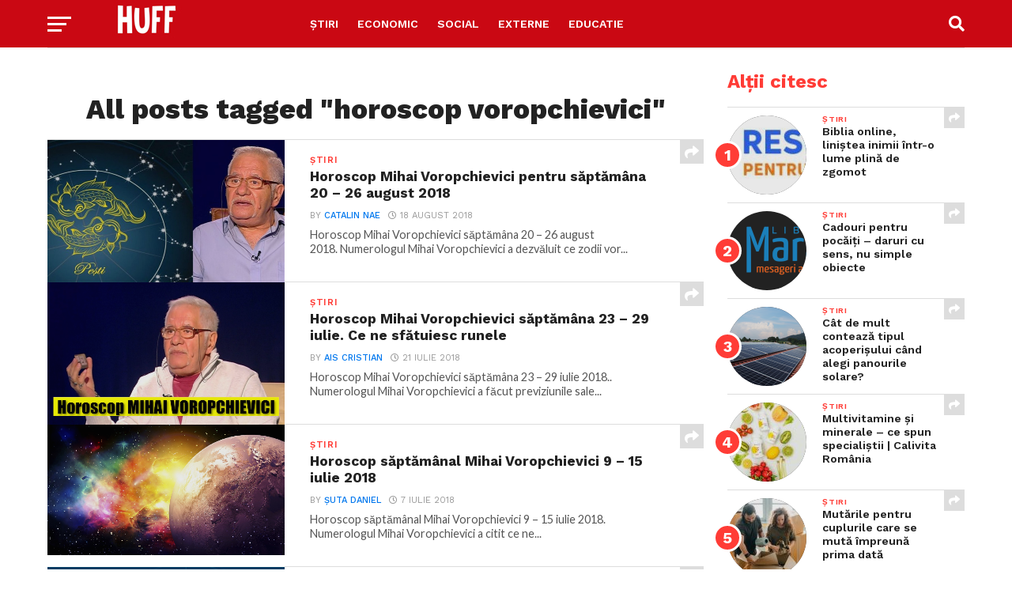

--- FILE ---
content_type: text/html; charset=utf-8
request_url: https://www.google.com/recaptcha/api2/aframe
body_size: 269
content:
<!DOCTYPE HTML><html><head><meta http-equiv="content-type" content="text/html; charset=UTF-8"></head><body><script nonce="NypnUMc5zs9JdS_OvXYZIQ">/** Anti-fraud and anti-abuse applications only. See google.com/recaptcha */ try{var clients={'sodar':'https://pagead2.googlesyndication.com/pagead/sodar?'};window.addEventListener("message",function(a){try{if(a.source===window.parent){var b=JSON.parse(a.data);var c=clients[b['id']];if(c){var d=document.createElement('img');d.src=c+b['params']+'&rc='+(localStorage.getItem("rc::a")?sessionStorage.getItem("rc::b"):"");window.document.body.appendChild(d);sessionStorage.setItem("rc::e",parseInt(sessionStorage.getItem("rc::e")||0)+1);localStorage.setItem("rc::h",'1768983761954');}}}catch(b){}});window.parent.postMessage("_grecaptcha_ready", "*");}catch(b){}</script></body></html>